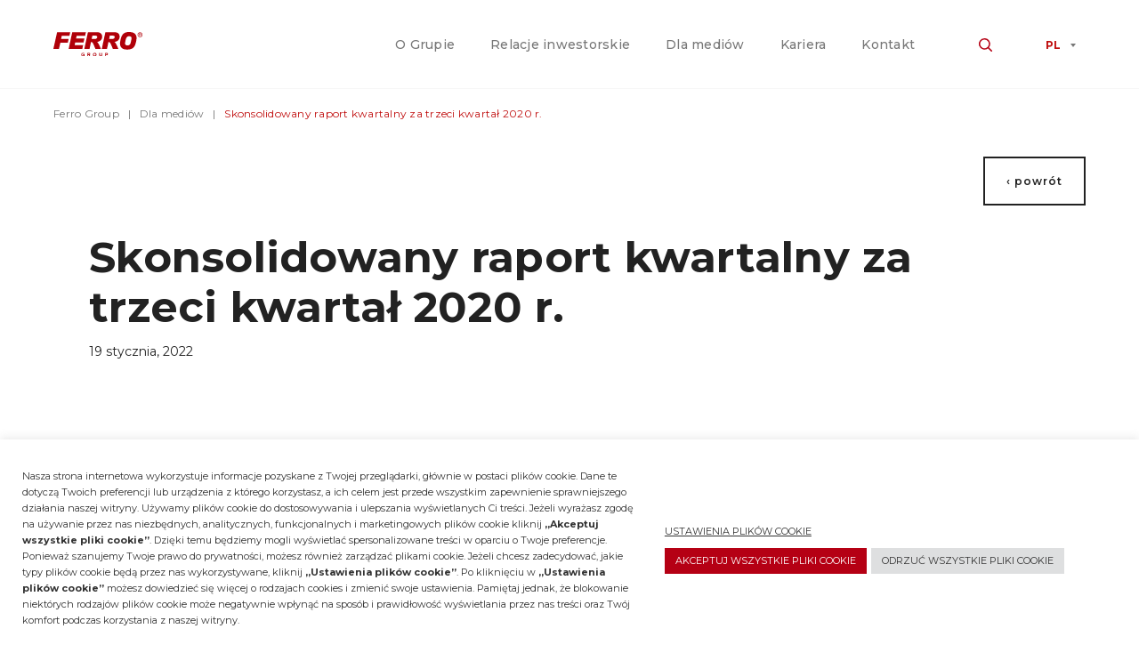

--- FILE ---
content_type: text/html; charset=UTF-8
request_url: https://ferro-group.pl/reports/skonsolidowany-raport-kwartalny-za-trzeci-kwartal-2020-r/
body_size: 12387
content:
<!doctype html>
<html lang="pl-PL">

<head>
	<meta charset="UTF-8">
	<meta name="viewport" content="width=device-width, initial-scale=1">
	<meta http-equiv="X-UA-Compatible" content="ie=edge">
	<link rel="icon" href="https://ferro-group.pl/wp-content/themes/ferro/favicon.ico">
	<link rel="profile" href="https://gmpg.org/xfn/11">

	<meta name='robots' content='noindex, nofollow' />

	<!-- This site is optimized with the Yoast SEO plugin v24.8.1 - https://yoast.com/wordpress/plugins/seo/ -->
	<title>Skonsolidowany raport kwartalny za trzeci kwartał 2020 r. - Ferro Group</title>
	<meta property="og:locale" content="pl_PL" />
	<meta property="og:type" content="article" />
	<meta property="og:title" content="Skonsolidowany raport kwartalny za trzeci kwartał 2020 r. - Ferro Group" />
	<meta property="og:url" content="https://ferro-group.pl/reports/skonsolidowany-raport-kwartalny-za-trzeci-kwartal-2020-r/" />
	<meta property="og:site_name" content="Ferro Group" />
	<meta name="twitter:card" content="summary_large_image" />
	<script type="application/ld+json" class="yoast-schema-graph">{"@context":"https://schema.org","@graph":[{"@type":"WebPage","@id":"https://ferro-group.pl/reports/skonsolidowany-raport-kwartalny-za-trzeci-kwartal-2020-r/","url":"https://ferro-group.pl/reports/skonsolidowany-raport-kwartalny-za-trzeci-kwartal-2020-r/","name":"Skonsolidowany raport kwartalny za trzeci kwartał 2020 r. - Ferro Group","isPartOf":{"@id":"https://ferro-group.pl/#website"},"datePublished":"2022-01-19T08:34:59+00:00","breadcrumb":{"@id":"https://ferro-group.pl/reports/skonsolidowany-raport-kwartalny-za-trzeci-kwartal-2020-r/#breadcrumb"},"inLanguage":"pl-PL","potentialAction":[{"@type":"ReadAction","target":["https://ferro-group.pl/reports/skonsolidowany-raport-kwartalny-za-trzeci-kwartal-2020-r/"]}]},{"@type":"BreadcrumbList","@id":"https://ferro-group.pl/reports/skonsolidowany-raport-kwartalny-za-trzeci-kwartal-2020-r/#breadcrumb","itemListElement":[{"@type":"ListItem","position":1,"name":"Ferro Group","item":"https://ferro-group.pl/"},{"@type":"ListItem","position":2,"name":"Skonsolidowany raport kwartalny za trzeci kwartał 2020 r."}]},{"@type":"WebSite","@id":"https://ferro-group.pl/#website","url":"https://ferro-group.pl/","name":"Ferro Group","description":"","publisher":{"@id":"https://ferro-group.pl/#organization"},"potentialAction":[{"@type":"SearchAction","target":{"@type":"EntryPoint","urlTemplate":"https://ferro-group.pl/?s={search_term_string}"},"query-input":{"@type":"PropertyValueSpecification","valueRequired":true,"valueName":"search_term_string"}}],"inLanguage":"pl-PL"},{"@type":"Organization","@id":"https://ferro-group.pl/#organization","name":"Ferro","url":"https://ferro-group.pl/","logo":{"@type":"ImageObject","inLanguage":"pl-PL","@id":"https://ferro-group.pl/#/schema/logo/image/","url":"https://ferro-group.pl/wp-content/uploads/2022/01/logo-ferro-group.png","contentUrl":"https://ferro-group.pl/wp-content/uploads/2022/01/logo-ferro-group.png","width":133,"height":37,"caption":"Ferro"},"image":{"@id":"https://ferro-group.pl/#/schema/logo/image/"},"sameAs":["https://www.linkedin.com/company/ferro-group/"]}]}</script>
	<!-- / Yoast SEO plugin. -->


<link rel='dns-prefetch' href='//fonts.googleapis.com' />
<link rel="alternate" type="application/rss+xml" title="Ferro Group &raquo; Kanał z wpisami" href="https://ferro-group.pl/feed/" />
<link rel="alternate" type="application/rss+xml" title="Ferro Group &raquo; Kanał z komentarzami" href="https://ferro-group.pl/comments/feed/" />
<link rel="alternate" title="oEmbed (JSON)" type="application/json+oembed" href="https://ferro-group.pl/wp-json/oembed/1.0/embed?url=https%3A%2F%2Fferro-group.pl%2Freports%2Fskonsolidowany-raport-kwartalny-za-trzeci-kwartal-2020-r%2F" />
<link rel="alternate" title="oEmbed (XML)" type="text/xml+oembed" href="https://ferro-group.pl/wp-json/oembed/1.0/embed?url=https%3A%2F%2Fferro-group.pl%2Freports%2Fskonsolidowany-raport-kwartalny-za-trzeci-kwartal-2020-r%2F&#038;format=xml" />
<style id='wp-img-auto-sizes-contain-inline-css' type='text/css'>
img:is([sizes=auto i],[sizes^="auto," i]){contain-intrinsic-size:3000px 1500px}
/*# sourceURL=wp-img-auto-sizes-contain-inline-css */
</style>
<style id='wp-emoji-styles-inline-css' type='text/css'>

	img.wp-smiley, img.emoji {
		display: inline !important;
		border: none !important;
		box-shadow: none !important;
		height: 1em !important;
		width: 1em !important;
		margin: 0 0.07em !important;
		vertical-align: -0.1em !important;
		background: none !important;
		padding: 0 !important;
	}
/*# sourceURL=wp-emoji-styles-inline-css */
</style>
<style id='wp-block-library-inline-css' type='text/css'>
:root{--wp-block-synced-color:#7a00df;--wp-block-synced-color--rgb:122,0,223;--wp-bound-block-color:var(--wp-block-synced-color);--wp-editor-canvas-background:#ddd;--wp-admin-theme-color:#007cba;--wp-admin-theme-color--rgb:0,124,186;--wp-admin-theme-color-darker-10:#006ba1;--wp-admin-theme-color-darker-10--rgb:0,107,160.5;--wp-admin-theme-color-darker-20:#005a87;--wp-admin-theme-color-darker-20--rgb:0,90,135;--wp-admin-border-width-focus:2px}@media (min-resolution:192dpi){:root{--wp-admin-border-width-focus:1.5px}}.wp-element-button{cursor:pointer}:root .has-very-light-gray-background-color{background-color:#eee}:root .has-very-dark-gray-background-color{background-color:#313131}:root .has-very-light-gray-color{color:#eee}:root .has-very-dark-gray-color{color:#313131}:root .has-vivid-green-cyan-to-vivid-cyan-blue-gradient-background{background:linear-gradient(135deg,#00d084,#0693e3)}:root .has-purple-crush-gradient-background{background:linear-gradient(135deg,#34e2e4,#4721fb 50%,#ab1dfe)}:root .has-hazy-dawn-gradient-background{background:linear-gradient(135deg,#faaca8,#dad0ec)}:root .has-subdued-olive-gradient-background{background:linear-gradient(135deg,#fafae1,#67a671)}:root .has-atomic-cream-gradient-background{background:linear-gradient(135deg,#fdd79a,#004a59)}:root .has-nightshade-gradient-background{background:linear-gradient(135deg,#330968,#31cdcf)}:root .has-midnight-gradient-background{background:linear-gradient(135deg,#020381,#2874fc)}:root{--wp--preset--font-size--normal:16px;--wp--preset--font-size--huge:42px}.has-regular-font-size{font-size:1em}.has-larger-font-size{font-size:2.625em}.has-normal-font-size{font-size:var(--wp--preset--font-size--normal)}.has-huge-font-size{font-size:var(--wp--preset--font-size--huge)}.has-text-align-center{text-align:center}.has-text-align-left{text-align:left}.has-text-align-right{text-align:right}.has-fit-text{white-space:nowrap!important}#end-resizable-editor-section{display:none}.aligncenter{clear:both}.items-justified-left{justify-content:flex-start}.items-justified-center{justify-content:center}.items-justified-right{justify-content:flex-end}.items-justified-space-between{justify-content:space-between}.screen-reader-text{border:0;clip-path:inset(50%);height:1px;margin:-1px;overflow:hidden;padding:0;position:absolute;width:1px;word-wrap:normal!important}.screen-reader-text:focus{background-color:#ddd;clip-path:none;color:#444;display:block;font-size:1em;height:auto;left:5px;line-height:normal;padding:15px 23px 14px;text-decoration:none;top:5px;width:auto;z-index:100000}html :where(.has-border-color){border-style:solid}html :where([style*=border-top-color]){border-top-style:solid}html :where([style*=border-right-color]){border-right-style:solid}html :where([style*=border-bottom-color]){border-bottom-style:solid}html :where([style*=border-left-color]){border-left-style:solid}html :where([style*=border-width]){border-style:solid}html :where([style*=border-top-width]){border-top-style:solid}html :where([style*=border-right-width]){border-right-style:solid}html :where([style*=border-bottom-width]){border-bottom-style:solid}html :where([style*=border-left-width]){border-left-style:solid}html :where(img[class*=wp-image-]){height:auto;max-width:100%}:where(figure){margin:0 0 1em}html :where(.is-position-sticky){--wp-admin--admin-bar--position-offset:var(--wp-admin--admin-bar--height,0px)}@media screen and (max-width:600px){html :where(.is-position-sticky){--wp-admin--admin-bar--position-offset:0px}}

/*# sourceURL=wp-block-library-inline-css */
</style><style id='global-styles-inline-css' type='text/css'>
:root{--wp--preset--aspect-ratio--square: 1;--wp--preset--aspect-ratio--4-3: 4/3;--wp--preset--aspect-ratio--3-4: 3/4;--wp--preset--aspect-ratio--3-2: 3/2;--wp--preset--aspect-ratio--2-3: 2/3;--wp--preset--aspect-ratio--16-9: 16/9;--wp--preset--aspect-ratio--9-16: 9/16;--wp--preset--color--black: #000000;--wp--preset--color--cyan-bluish-gray: #abb8c3;--wp--preset--color--white: #ffffff;--wp--preset--color--pale-pink: #f78da7;--wp--preset--color--vivid-red: #cf2e2e;--wp--preset--color--luminous-vivid-orange: #ff6900;--wp--preset--color--luminous-vivid-amber: #fcb900;--wp--preset--color--light-green-cyan: #7bdcb5;--wp--preset--color--vivid-green-cyan: #00d084;--wp--preset--color--pale-cyan-blue: #8ed1fc;--wp--preset--color--vivid-cyan-blue: #0693e3;--wp--preset--color--vivid-purple: #9b51e0;--wp--preset--gradient--vivid-cyan-blue-to-vivid-purple: linear-gradient(135deg,rgb(6,147,227) 0%,rgb(155,81,224) 100%);--wp--preset--gradient--light-green-cyan-to-vivid-green-cyan: linear-gradient(135deg,rgb(122,220,180) 0%,rgb(0,208,130) 100%);--wp--preset--gradient--luminous-vivid-amber-to-luminous-vivid-orange: linear-gradient(135deg,rgb(252,185,0) 0%,rgb(255,105,0) 100%);--wp--preset--gradient--luminous-vivid-orange-to-vivid-red: linear-gradient(135deg,rgb(255,105,0) 0%,rgb(207,46,46) 100%);--wp--preset--gradient--very-light-gray-to-cyan-bluish-gray: linear-gradient(135deg,rgb(238,238,238) 0%,rgb(169,184,195) 100%);--wp--preset--gradient--cool-to-warm-spectrum: linear-gradient(135deg,rgb(74,234,220) 0%,rgb(151,120,209) 20%,rgb(207,42,186) 40%,rgb(238,44,130) 60%,rgb(251,105,98) 80%,rgb(254,248,76) 100%);--wp--preset--gradient--blush-light-purple: linear-gradient(135deg,rgb(255,206,236) 0%,rgb(152,150,240) 100%);--wp--preset--gradient--blush-bordeaux: linear-gradient(135deg,rgb(254,205,165) 0%,rgb(254,45,45) 50%,rgb(107,0,62) 100%);--wp--preset--gradient--luminous-dusk: linear-gradient(135deg,rgb(255,203,112) 0%,rgb(199,81,192) 50%,rgb(65,88,208) 100%);--wp--preset--gradient--pale-ocean: linear-gradient(135deg,rgb(255,245,203) 0%,rgb(182,227,212) 50%,rgb(51,167,181) 100%);--wp--preset--gradient--electric-grass: linear-gradient(135deg,rgb(202,248,128) 0%,rgb(113,206,126) 100%);--wp--preset--gradient--midnight: linear-gradient(135deg,rgb(2,3,129) 0%,rgb(40,116,252) 100%);--wp--preset--font-size--small: 13px;--wp--preset--font-size--medium: 20px;--wp--preset--font-size--large: 36px;--wp--preset--font-size--x-large: 42px;--wp--preset--spacing--20: 0.44rem;--wp--preset--spacing--30: 0.67rem;--wp--preset--spacing--40: 1rem;--wp--preset--spacing--50: 1.5rem;--wp--preset--spacing--60: 2.25rem;--wp--preset--spacing--70: 3.38rem;--wp--preset--spacing--80: 5.06rem;--wp--preset--shadow--natural: 6px 6px 9px rgba(0, 0, 0, 0.2);--wp--preset--shadow--deep: 12px 12px 50px rgba(0, 0, 0, 0.4);--wp--preset--shadow--sharp: 6px 6px 0px rgba(0, 0, 0, 0.2);--wp--preset--shadow--outlined: 6px 6px 0px -3px rgb(255, 255, 255), 6px 6px rgb(0, 0, 0);--wp--preset--shadow--crisp: 6px 6px 0px rgb(0, 0, 0);}:where(.is-layout-flex){gap: 0.5em;}:where(.is-layout-grid){gap: 0.5em;}body .is-layout-flex{display: flex;}.is-layout-flex{flex-wrap: wrap;align-items: center;}.is-layout-flex > :is(*, div){margin: 0;}body .is-layout-grid{display: grid;}.is-layout-grid > :is(*, div){margin: 0;}:where(.wp-block-columns.is-layout-flex){gap: 2em;}:where(.wp-block-columns.is-layout-grid){gap: 2em;}:where(.wp-block-post-template.is-layout-flex){gap: 1.25em;}:where(.wp-block-post-template.is-layout-grid){gap: 1.25em;}.has-black-color{color: var(--wp--preset--color--black) !important;}.has-cyan-bluish-gray-color{color: var(--wp--preset--color--cyan-bluish-gray) !important;}.has-white-color{color: var(--wp--preset--color--white) !important;}.has-pale-pink-color{color: var(--wp--preset--color--pale-pink) !important;}.has-vivid-red-color{color: var(--wp--preset--color--vivid-red) !important;}.has-luminous-vivid-orange-color{color: var(--wp--preset--color--luminous-vivid-orange) !important;}.has-luminous-vivid-amber-color{color: var(--wp--preset--color--luminous-vivid-amber) !important;}.has-light-green-cyan-color{color: var(--wp--preset--color--light-green-cyan) !important;}.has-vivid-green-cyan-color{color: var(--wp--preset--color--vivid-green-cyan) !important;}.has-pale-cyan-blue-color{color: var(--wp--preset--color--pale-cyan-blue) !important;}.has-vivid-cyan-blue-color{color: var(--wp--preset--color--vivid-cyan-blue) !important;}.has-vivid-purple-color{color: var(--wp--preset--color--vivid-purple) !important;}.has-black-background-color{background-color: var(--wp--preset--color--black) !important;}.has-cyan-bluish-gray-background-color{background-color: var(--wp--preset--color--cyan-bluish-gray) !important;}.has-white-background-color{background-color: var(--wp--preset--color--white) !important;}.has-pale-pink-background-color{background-color: var(--wp--preset--color--pale-pink) !important;}.has-vivid-red-background-color{background-color: var(--wp--preset--color--vivid-red) !important;}.has-luminous-vivid-orange-background-color{background-color: var(--wp--preset--color--luminous-vivid-orange) !important;}.has-luminous-vivid-amber-background-color{background-color: var(--wp--preset--color--luminous-vivid-amber) !important;}.has-light-green-cyan-background-color{background-color: var(--wp--preset--color--light-green-cyan) !important;}.has-vivid-green-cyan-background-color{background-color: var(--wp--preset--color--vivid-green-cyan) !important;}.has-pale-cyan-blue-background-color{background-color: var(--wp--preset--color--pale-cyan-blue) !important;}.has-vivid-cyan-blue-background-color{background-color: var(--wp--preset--color--vivid-cyan-blue) !important;}.has-vivid-purple-background-color{background-color: var(--wp--preset--color--vivid-purple) !important;}.has-black-border-color{border-color: var(--wp--preset--color--black) !important;}.has-cyan-bluish-gray-border-color{border-color: var(--wp--preset--color--cyan-bluish-gray) !important;}.has-white-border-color{border-color: var(--wp--preset--color--white) !important;}.has-pale-pink-border-color{border-color: var(--wp--preset--color--pale-pink) !important;}.has-vivid-red-border-color{border-color: var(--wp--preset--color--vivid-red) !important;}.has-luminous-vivid-orange-border-color{border-color: var(--wp--preset--color--luminous-vivid-orange) !important;}.has-luminous-vivid-amber-border-color{border-color: var(--wp--preset--color--luminous-vivid-amber) !important;}.has-light-green-cyan-border-color{border-color: var(--wp--preset--color--light-green-cyan) !important;}.has-vivid-green-cyan-border-color{border-color: var(--wp--preset--color--vivid-green-cyan) !important;}.has-pale-cyan-blue-border-color{border-color: var(--wp--preset--color--pale-cyan-blue) !important;}.has-vivid-cyan-blue-border-color{border-color: var(--wp--preset--color--vivid-cyan-blue) !important;}.has-vivid-purple-border-color{border-color: var(--wp--preset--color--vivid-purple) !important;}.has-vivid-cyan-blue-to-vivid-purple-gradient-background{background: var(--wp--preset--gradient--vivid-cyan-blue-to-vivid-purple) !important;}.has-light-green-cyan-to-vivid-green-cyan-gradient-background{background: var(--wp--preset--gradient--light-green-cyan-to-vivid-green-cyan) !important;}.has-luminous-vivid-amber-to-luminous-vivid-orange-gradient-background{background: var(--wp--preset--gradient--luminous-vivid-amber-to-luminous-vivid-orange) !important;}.has-luminous-vivid-orange-to-vivid-red-gradient-background{background: var(--wp--preset--gradient--luminous-vivid-orange-to-vivid-red) !important;}.has-very-light-gray-to-cyan-bluish-gray-gradient-background{background: var(--wp--preset--gradient--very-light-gray-to-cyan-bluish-gray) !important;}.has-cool-to-warm-spectrum-gradient-background{background: var(--wp--preset--gradient--cool-to-warm-spectrum) !important;}.has-blush-light-purple-gradient-background{background: var(--wp--preset--gradient--blush-light-purple) !important;}.has-blush-bordeaux-gradient-background{background: var(--wp--preset--gradient--blush-bordeaux) !important;}.has-luminous-dusk-gradient-background{background: var(--wp--preset--gradient--luminous-dusk) !important;}.has-pale-ocean-gradient-background{background: var(--wp--preset--gradient--pale-ocean) !important;}.has-electric-grass-gradient-background{background: var(--wp--preset--gradient--electric-grass) !important;}.has-midnight-gradient-background{background: var(--wp--preset--gradient--midnight) !important;}.has-small-font-size{font-size: var(--wp--preset--font-size--small) !important;}.has-medium-font-size{font-size: var(--wp--preset--font-size--medium) !important;}.has-large-font-size{font-size: var(--wp--preset--font-size--large) !important;}.has-x-large-font-size{font-size: var(--wp--preset--font-size--x-large) !important;}
/*# sourceURL=global-styles-inline-css */
</style>

<style id='classic-theme-styles-inline-css' type='text/css'>
/*! This file is auto-generated */
.wp-block-button__link{color:#fff;background-color:#32373c;border-radius:9999px;box-shadow:none;text-decoration:none;padding:calc(.667em + 2px) calc(1.333em + 2px);font-size:1.125em}.wp-block-file__button{background:#32373c;color:#fff;text-decoration:none}
/*# sourceURL=/wp-includes/css/classic-themes.min.css */
</style>
<link rel='stylesheet' id='contact-form-7-css' href='https://ferro-group.pl/wp-content/plugins/contact-form-7/includes/css/styles.css?ver=6.0.6' type='text/css' media='all' />
<link rel='stylesheet' id='cookie-law-info-css' href='https://ferro-group.pl/wp-content/plugins/cookie-law-info/public/css/cookie-law-info-public.css?ver=2.1.2' type='text/css' media='all' />
<link rel='stylesheet' id='cookie-law-info-gdpr-css' href='https://ferro-group.pl/wp-content/plugins/cookie-law-info/public/css/cookie-law-info-gdpr.css?ver=2.1.2' type='text/css' media='all' />
<link rel='stylesheet' id='google-fonts-montserrat-css' href='https://fonts.googleapis.com/css2?family=Montserrat%3Awght%40100%3B300%3B400%3B500%3B600%3B700%3B900&#038;display=swap&#038;ver=6.9' type='text/css' media='all' />
<link rel='stylesheet' id='main-style-css' href='https://ferro-group.pl/wp-content/themes/ferro/dist/css/style.css?v=23&#038;ver=20190612' type='text/css' media='' />
<link rel='stylesheet' id='cf7cf-style-css' href='https://ferro-group.pl/wp-content/plugins/cf7-conditional-fields/style.css?ver=2.5.14' type='text/css' media='all' />
<script type="text/javascript" src="https://ferro-group.pl/wp-includes/js/jquery/jquery.min.js?ver=3.7.1" id="jquery-core-js"></script>
<script type="text/javascript" src="https://ferro-group.pl/wp-includes/js/jquery/jquery-migrate.min.js?ver=3.4.1" id="jquery-migrate-js"></script>
<script type="text/javascript" id="cookie-law-info-js-extra">
/* <![CDATA[ */
var Cli_Data = {"nn_cookie_ids":[],"cookielist":[],"non_necessary_cookies":[],"ccpaEnabled":"","ccpaRegionBased":"","ccpaBarEnabled":"","strictlyEnabled":["necessary","obligatoire"],"ccpaType":"gdpr","js_blocking":"1","custom_integration":"","triggerDomRefresh":"","secure_cookies":""};
var cli_cookiebar_settings = {"animate_speed_hide":"500","animate_speed_show":"500","background":"#FFF","border":"#b1a6a6c2","border_on":"","button_1_button_colour":"#b50014","button_1_button_hover":"#910010","button_1_link_colour":"#fff","button_1_as_button":"1","button_1_new_win":"","button_2_button_colour":"#333","button_2_button_hover":"#292929","button_2_link_colour":"#444","button_2_as_button":"","button_2_hidebar":"","button_3_button_colour":"#dedfe0","button_3_button_hover":"#b2b2b3","button_3_link_colour":"#333333","button_3_as_button":"1","button_3_new_win":"","button_4_button_colour":"#dedfe0","button_4_button_hover":"#b2b2b3","button_4_link_colour":"#333333","button_4_as_button":"","button_7_button_colour":"#b50014","button_7_button_hover":"#910010","button_7_link_colour":"#fff","button_7_as_button":"1","button_7_new_win":"","font_family":"inherit","header_fix":"","notify_animate_hide":"1","notify_animate_show":"","notify_div_id":"#cookie-law-info-bar","notify_position_horizontal":"right","notify_position_vertical":"bottom","scroll_close":"","scroll_close_reload":"","accept_close_reload":"","reject_close_reload":"","showagain_tab":"","showagain_background":"#fff","showagain_border":"#000","showagain_div_id":"#cookie-law-info-again","showagain_x_position":"100px","text":"#333333","show_once_yn":"","show_once":"10000","logging_on":"","as_popup":"","popup_overlay":"1","bar_heading_text":"","cookie_bar_as":"banner","popup_showagain_position":"bottom-right","widget_position":"left"};
var log_object = {"ajax_url":"https://ferro-group.pl/wp-admin/admin-ajax.php"};
//# sourceURL=cookie-law-info-js-extra
/* ]]> */
</script>
<script type="text/javascript" src="https://ferro-group.pl/wp-content/plugins/cookie-law-info/public/js/cookie-law-info-public.js?ver=2.1.2" id="cookie-law-info-js"></script>
<link rel="https://api.w.org/" href="https://ferro-group.pl/wp-json/" /><link rel="alternate" title="JSON" type="application/json" href="https://ferro-group.pl/wp-json/wp/v2/reports/2703" /><link rel="EditURI" type="application/rsd+xml" title="RSD" href="https://ferro-group.pl/xmlrpc.php?rsd" />
<meta name="generator" content="WordPress 6.9" />
<link rel='shortlink' href='https://ferro-group.pl/?p=2703' />
	<script>
		var templateUrl = 'https://ferro-group.pl/wp-content/themes/ferro';
	</script>
	<style>
		html,
		* html body {
			margin-top: 0 !important;
		}

		@media screen and (max-width: 782px) {

			html,
			* html body {
				margin-top: 0 !important;
			}
		}

		.cli-bar-btn_container {
			flex-wrap: wrap;
		}

		.cli-bar-btn_settings {
			width: 100%;
			display: flex;
			margin: 5px;
			font-size: 11px;
		}

		.cli-tab-header {
			align-items: center;
		}

		.cli-bar-message {
			font-size: 11px;
		}

		.cli-plugin-button {
			font-size: 12px;
		}

		.cli-tab-footer .wt-cli-privacy-accept-btn,
		table.cookielawinfo-winter thead th {
			background: #c00e0e !important;
		}

		.wt-cli-cookie-description a {
			color: #000;
			text-decoration: underline;
		}

		@media screen and (max-width: 782px) {
			.cli-bar-message {
				font-size: 10px;
			}
		}
	</style>
<link rel='stylesheet' id='cookie-law-info-table-css' href='https://ferro-group.pl/wp-content/plugins/cookie-law-info/public/css/cookie-law-info-table.css?ver=2.1.2' type='text/css' media='all' />
</head>

<body class="wp-singular reports-template-default single single-reports postid-2703 wp-theme-ferro no-sidebar" ontouchstart>

	<header class="navbar">
   <div class="navbar__container">
      <a href="https://ferro-group.pl" class="navbar__logo logo">
         <img src="https://ferro-group.pl/wp-content/themes/ferro/dist/img/logo.svg" alt="Ferro Group">
      </a>

      <div class="navbar__nav">
         <ul id="menu-main" class="navbar__menu"><li id="menu-item-166" class="menu-item menu-item-type-post_type menu-item-object-page menu-item-has-children menu-item-166"><a href="https://ferro-group.pl/o-grupie/">O Grupie</a>
<ul class="sub-menu">
	<li id="menu-item-295" class="menu-item menu-item-type-post_type menu-item-object-page menu-item-295"><a href="https://ferro-group.pl/o-grupie/rynki-dzialalnosci/">Rynki Grupy FERRO</a></li>
	<li id="menu-item-814" class="menu-item menu-item-type-post_type menu-item-object-page menu-item-814"><a href="https://ferro-group.pl/o-grupie/nagrody-i-wyroznienia/">Nagrody i wyróżnienia</a></li>
	<li id="menu-item-254" class="menu-item menu-item-type-post_type menu-item-object-page menu-item-254"><a href="https://ferro-group.pl/o-grupie/profil-dzialalnosci/">Profil działalności</a></li>
	<li id="menu-item-2330" class="menu-item menu-item-type-post_type menu-item-object-page menu-item-2330"><a href="https://ferro-group.pl/strategia-podatkowa/">Strategia podatkowa</a></li>
	<li id="menu-item-3313" class="menu-item menu-item-type-post_type menu-item-object-page menu-item-3313"><a href="https://ferro-group.pl/informacje-srodowiskowe/">Informacje środowiskowe</a></li>
	<li id="menu-item-2369" class="menu-item menu-item-type-post_type menu-item-object-page menu-item-2369"><a href="https://ferro-group.pl/fundusze-unijne/">Fundusze unijne</a></li>
	<li id="menu-item-338" class="menu-item menu-item-type-post_type menu-item-object-page menu-item-338"><a href="https://ferro-group.pl/o-grupie/procedura-zglaszania-naruszen-prawa/">Procedura zgłaszania naruszeń prawa</a></li>
	<li id="menu-item-4050" class="menu-item menu-item-type-post_type menu-item-object-page menu-item-4050"><a href="https://ferro-group.pl/o-grupie/ferro-international/">Ferro International</a></li>
</ul>
</li>
<li id="menu-item-349" class="menu-item menu-item-type-post_type menu-item-object-page menu-item-has-children menu-item-349"><a href="https://ferro-group.pl/relacje-inwestorskie/">Relacje inwestorskie</a>
<ul class="sub-menu">
	<li id="menu-item-382" class="menu-item menu-item-type-post_type menu-item-object-page menu-item-382"><a href="https://ferro-group.pl/relacje-inwestorskie/dokumenty-oraz-lad-korporacyjny/">Dokumenty oraz ład korporacyjny</a></li>
	<li id="menu-item-403" class="menu-item menu-item-type-post_type menu-item-object-page menu-item-403"><a href="https://ferro-group.pl/relacje-inwestorskie/dane-finansowe/">Dane finansowe</a></li>
	<li id="menu-item-3288" class="menu-item menu-item-type-custom menu-item-object-custom menu-item-3288"><a href="https://ferro-group.pl/relacje-inwestorskie/dane-finansowe/?type=raporty&#038;report=raporty-biezace">Raporty bieżące</a></li>
	<li id="menu-item-3225" class="menu-item menu-item-type-custom menu-item-object-custom menu-item-3225"><a href="https://ferro-group.pl/relacje-inwestorskie/dane-finansowe/?type=raporty&#038;report=raporty-finansowe">Raporty finansowe</a></li>
	<li id="menu-item-4401" class="menu-item menu-item-type-post_type menu-item-object-page menu-item-4401"><a href="https://ferro-group.pl/strategia-apex-2028-oraz-cele-esg/">Strategia APEX 2028 oraz cele ESG</a></li>
	<li id="menu-item-426" class="menu-item menu-item-type-post_type menu-item-object-page menu-item-426"><a href="https://ferro-group.pl/relacje-inwestorskie/struktura-akcjonariatu/">Struktura akcjonariatu</a></li>
	<li id="menu-item-425" class="menu-item menu-item-type-post_type menu-item-object-page menu-item-425"><a href="https://ferro-group.pl/relacje-inwestorskie/walne-zgromadzenie/">Walne Zgromadzenie</a></li>
	<li id="menu-item-424" class="menu-item menu-item-type-post_type menu-item-object-page menu-item-424"><a href="https://ferro-group.pl/relacje-inwestorskie/wladze-spolki/">Władze spółki</a></li>
	<li id="menu-item-423" class="menu-item menu-item-type-post_type menu-item-object-page menu-item-423"><a href="https://ferro-group.pl/relacje-inwestorskie/akcje/">Akcje</a></li>
</ul>
</li>
<li id="menu-item-429" class="menu-item menu-item-type-post_type menu-item-object-page menu-item-has-children menu-item-429"><a href="https://ferro-group.pl/dla-mediow/">Dla mediów</a>
<ul class="sub-menu">
	<li id="menu-item-1320" class="menu-item menu-item-type-custom menu-item-object-custom menu-item-1320"><a href="https://ferro-group.pl/dla-mediow#komunikaty-prasowe">Komunikaty prasowe</a></li>
	<li id="menu-item-1321" class="menu-item menu-item-type-custom menu-item-object-custom menu-item-1321"><a href="https://ferro-group.pl/dla-mediow#mediateka">Mediateka</a></li>
</ul>
</li>
<li id="menu-item-428" class="menu-item menu-item-type-post_type menu-item-object-page menu-item-428"><a href="https://ferro-group.pl/kariera/">Kariera</a></li>
<li id="menu-item-427" class="menu-item menu-item-type-post_type menu-item-object-page menu-item-427"><a href="https://ferro-group.pl/relacje-inwestorskie/kontakt/">Kontakt</a></li>
</ul>                     <div class="navbar__search">
               <div class="search-form">
                  <div class="search-form__toggle"></div>
                  <form action="https://ferro-group.pl" method="GET" class="search-form__form">
                     <div class="search-form__modal">
                        <div class="search-form__label">Wyszukiwarka</div>
                        <div class="search-form__input-row">
                           <input type="search" name="s" minlength="2" value="" placeholder="wyszukiwane hasło" class="search-form__input-navbar">
                           <button type="submit" class="search-form__icon"></button>
                        </div>
                     </div>
                  </form>
               </div>
            </div>
                  <div class="navbar__lang-switcher">
            <div class="lang-switcher">
               <div class="lang-switcher__item lang-switcher__item--current">PL</div>
               <a href="https://ferro-group.com" target="_blank" class="lang-switcher__item">EN</a>
               <a href="https://ferro-group.com/de" target="_blank" class="lang-switcher__item">DE</a>
            </div>
         </div>
      </div>
      <button class="hamburger">
         <div class="hamburger__lines">
            <span></span>
            <span></span>
            <span></span>
            <span></span>
         </div>
      </button>
   </div>
</header>
	<main class="site-wrapper">
<div class="container-xl">
   <ul class="breadcrumbs" itemscope="" itemtype="http://schema.org/BreadcrumbList">
      <li itemprop="itemListElement" class="breadcrumbs__item" itemscope="" itemtype="http://schema.org/ListItem"><span itemprop="name"><a class="breadcrumbs__link" href="https://ferro-group.pl" itemprop="item">Ferro Group</a></span>
         <meta itemprop="position" content="1">
      </li>
      <li itemprop="itemListElement" class="breadcrumbs__item" itemscope="" itemtype="http://schema.org/ListItem"><span itemprop="name"><a class="breadcrumbs__link" href="https://ferro-group.pl/dla-mediow/" itemprop="item">Dla mediów</a></span>
         <meta itemprop="position" content="2">
      </li>
      <li class="breadcrumbs__current">Skonsolidowany raport kwartalny za trzeci kwartał 2020 r.</li>
   </ul>
</div>


<div class="section pt-2">
   <div class="container-xl">
      <div class="section__head">
         <span></span>
         <a href="https://ferro-group.pl/dla-mediow/" class="btn btn--primary">&#8249; powrót</a>
      </div>
   </div>
   <div class="container-sm">
      <div class="mb-4">
         <h1 class="h__1 h__1--bold mb-1">Skonsolidowany raport kwartalny za trzeci kwartał 2020 r.</h1>
         <div class="font-thin">19 stycznia, 2022</div>
      </div>

      
      <div class="gutenberg wysiwyg">
               </div>
   </div>
</div>



</main>

<footer class="footer">
   <div class="container-xl">
      <div class="footer__wrapper">
         <div class="footer__info">
            <div class="footer__logo">
               <img src="https://ferro-group.pl/wp-content/themes/ferro/dist/img/logo.svg" alt="Ferro Group">
            </div>
            <div class="footer__contact footer__contact--address">
               <strong>FERRO Spółka Akcyjna</strong><br>
               ul. Przemysłowa 7<br>
32-050 Skawina            </div>
            <a href="tel:+48 12 25 62 100" class="footer__contact footer__contact--phone">
               +48 12 25 62 100            </a>
            <a href="mailto:info@ferro.pl" class="footer__contact footer__contact--email">
               info@ferro.pl            </a>
         </div>

         <ul id="menu-footer" class="footer__menu"><li id="menu-item-434" class="menu-item menu-item-type-post_type menu-item-object-page menu-item-has-children menu-item-434"><a href="https://ferro-group.pl/o-grupie/">O Grupie</a>
<ul class="sub-menu">
	<li id="menu-item-436" class="menu-item menu-item-type-post_type menu-item-object-page menu-item-436"><a href="https://ferro-group.pl/o-grupie/rynki-dzialalnosci/">Rynki działalności</a></li>
	<li id="menu-item-437" class="menu-item menu-item-type-post_type menu-item-object-page menu-item-437"><a href="https://ferro-group.pl/o-grupie/profil-dzialalnosci/">Profil działalności</a></li>
	<li id="menu-item-3808" class="menu-item menu-item-type-post_type menu-item-object-page menu-item-3808"><a href="https://ferro-group.pl/o-grupie/procedura-zglaszania-naruszen-prawa/formularz/">Formularz Zgłaszania Naruszeń Prawa</a></li>
</ul>
</li>
<li id="menu-item-438" class="menu-item menu-item-type-post_type menu-item-object-page menu-item-has-children menu-item-438"><a href="https://ferro-group.pl/relacje-inwestorskie/">Relacje inwestorskie</a>
<ul class="sub-menu">
	<li id="menu-item-444" class="menu-item menu-item-type-post_type menu-item-object-page menu-item-444"><a href="https://ferro-group.pl/relacje-inwestorskie/dane-finansowe/">Dane finansowe</a></li>
	<li id="menu-item-443" class="menu-item menu-item-type-post_type menu-item-object-page menu-item-443"><a href="https://ferro-group.pl/relacje-inwestorskie/struktura-akcjonariatu/">Struktura akcjonariatu</a></li>
	<li id="menu-item-441" class="menu-item menu-item-type-post_type menu-item-object-page menu-item-441"><a href="https://ferro-group.pl/relacje-inwestorskie/wladze-spolki/">Władze spółki</a></li>
	<li id="menu-item-440" class="menu-item menu-item-type-post_type menu-item-object-page menu-item-440"><a href="https://ferro-group.pl/relacje-inwestorskie/akcje/">Akcje</a></li>
	<li id="menu-item-439" class="menu-item menu-item-type-post_type menu-item-object-page menu-item-439"><a href="https://ferro-group.pl/relacje-inwestorskie/kontakt/">Kontakt</a></li>
</ul>
</li>
<li id="menu-item-446" class="menu-item menu-item-type-post_type menu-item-object-page menu-item-has-children menu-item-446"><a href="https://ferro-group.pl/dla-mediow/">Dla mediów</a>
<ul class="sub-menu">
	<li id="menu-item-140" class="menu-item menu-item-type-post_type menu-item-object-page menu-item-140"><a href="https://ferro-group.pl/dla-mediow/">Komunikaty prasowe</a></li>
	<li id="menu-item-125" class="menu-item menu-item-type-custom menu-item-object-custom menu-item-125"><a href="https://ferro-group.pl/dla-mediow/#mediateka">Mediateka</a></li>
	<li id="menu-item-132" class="menu-item menu-item-type-post_type menu-item-object-page menu-item-132"><a href="https://ferro-group.pl/dla-mediow/">Kontakt</a></li>
</ul>
</li>
<li id="menu-item-432" class="menu-item menu-item-type-post_type menu-item-object-page menu-item-has-children menu-item-432"><a href="https://ferro-group.pl/kariera/">Kariera</a>
<ul class="sub-menu">
	<li id="menu-item-141" class="menu-item menu-item-type-post_type menu-item-object-page menu-item-141"><a href="https://ferro-group.pl/dla-mediow/">Dla mediów</a></li>
	<li id="menu-item-142" class="menu-item menu-item-type-post_type menu-item-object-page menu-item-142"><a href="https://ferro-group.pl/dla-mediow/">Dane kontaktowe</a></li>
	<li id="menu-item-433" class="item-special menu-item menu-item-type-post_type menu-item-object-page menu-item-433"><a href="https://ferro-group.pl/relacje-inwestorskie/kontakt/">Kontakt</a></li>
</ul>
</li>
</ul>      </div>
   </div>
   <div class="footer__bottom">
      <div class="container-xl">
         <div class="footer__copyright">
            <div>
               <span class="footer__copyright-text">Copyright 2026 Ferro Group</span>

                                 <a href="https://ferro-group.pl/polityka-prywatnosci/" target="_blank">
                     Polityka prywatności                  </a>
                                                &nbsp;|&nbsp;
                  <a href="https://ferro-group.pl/wp-content/uploads/2022/03/2022_FerroSA_Regulamin.pdf" target="_blank">
                     Regulamin                  </a>
                           </div>
            <a href="https://www.linkedin.com/company/ferro-group" rel="nofollow" target="_blank" class="footer__linkedin"></a>
         </div>
      </div>
   </div>
</footer>

<!-- <div class="cookies">
   <div class="cookies__wrapper">
      <div class="cookies__text">
               </div>
      <div class="cookies__btns">
         <button class="btn btn--primary btn-cookies" id="closeCookies">OK</button>
      </div>
   </div>
</div> -->

<script type="speculationrules">
{"prefetch":[{"source":"document","where":{"and":[{"href_matches":"/*"},{"not":{"href_matches":["/wp-*.php","/wp-admin/*","/wp-content/uploads/*","/wp-content/*","/wp-content/plugins/*","/wp-content/themes/ferro/*","/*\\?(.+)"]}},{"not":{"selector_matches":"a[rel~=\"nofollow\"]"}},{"not":{"selector_matches":".no-prefetch, .no-prefetch a"}}]},"eagerness":"conservative"}]}
</script>
<!--googleoff: all--><div id="cookie-law-info-bar" data-nosnippet="true"><span><div class="cli-bar-container cli-style-v2"><br />
<div class="cli-bar-message"><br />
Nasza strona internetowa wykorzystuje informacje pozyskane z Twojej przeglądarki, głównie w postaci plików cookie. Dane te dotyczą Twoich preferencji lub urządzenia z którego korzystasz, a ich celem jest przede wszystkim zapewnienie sprawniejszego działania naszej witryny. Używamy plików cookie do dostosowywania i ulepszania wyświetlanych Ci treści. Jeżeli wyrażasz zgodę na używanie przez nas niezbędnych, analitycznych, funkcjonalnych i marketingowych plików cookie kliknij <strong>„Akceptuj wszystkie pliki cookie”</strong>. Dzięki temu będziemy mogli wyświetlać spersonalizowane treści w oparciu o Twoje preferencje. Ponieważ szanujemy Twoje prawo do prywatności, możesz również zarządzać plikami cookie. Jeżeli chcesz zadecydować, jakie typy plików cookie będą przez nas wykorzystywane, kliknij <strong>„Ustawienia plików cookie”</strong>. Po kliknięciu w <strong>„Ustawienia plików cookie”</strong> możesz dowiedzieć się więcej o rodzajach cookies i zmienić swoje ustawienia. Pamiętaj jednak, że blokowanie niektórych rodzajów plików cookie może negatywnie wpłynąć na sposób i prawidłowość wyświetlania przez nas treści oraz Twój komfort podczas korzystania z naszej witryny.<br />
</div><br />
<br />
<div class="cli-bar-btn_container"><br />
<div class="cli-bar-btn_settings"><a role='button' class="cli_settings_button" style="margin:0px 5px 0px 0px">USTAWIENIA PLIKÓW COOKIE</a></div><br />
<a id="wt-cli-accept-all-btn" role='button' data-cli_action="accept_all" class="wt-cli-element small cli-plugin-button wt-cli-accept-all-btn cookie_action_close_header cli_action_button">AKCEPTUJ WSZYSTKIE PLIKI COOKIE</a><a role='button' id="cookie_action_close_header_reject" class="small cli-plugin-button cli-plugin-main-button cookie_action_close_header_reject cli_action_button wt-cli-reject-btn" data-cli_action="reject">ODRZUĆ WSZYSTKIE PLIKI COOKIE</a></div></div></span></div><div id="cookie-law-info-again" data-nosnippet="true"><span id="cookie_hdr_showagain">Manage consent</span></div><div class="cli-modal" data-nosnippet="true" id="cliSettingsPopup" tabindex="-1" role="dialog" aria-labelledby="cliSettingsPopup" aria-hidden="true">
  <div class="cli-modal-dialog" role="document">
	<div class="cli-modal-content cli-bar-popup">
		  <button type="button" class="cli-modal-close" id="cliModalClose">
			<svg class="" viewBox="0 0 24 24"><path d="M19 6.41l-1.41-1.41-5.59 5.59-5.59-5.59-1.41 1.41 5.59 5.59-5.59 5.59 1.41 1.41 5.59-5.59 5.59 5.59 1.41-1.41-5.59-5.59z"></path><path d="M0 0h24v24h-24z" fill="none"></path></svg>
			<span class="wt-cli-sr-only">Close</span>
		  </button>
		  <div class="cli-modal-body">
			<div class="cli-container-fluid cli-tab-container">
	<div class="cli-row">
		<div class="cli-col-12 cli-align-items-stretch cli-px-0">
			<div class="cli-privacy-overview">
				<h4>USTAWIENIA PLIKÓW COOKIE</h4>				<div class="cli-privacy-content">
					<div class="cli-privacy-content-text"><strong>Preferencje prywatności</strong></div>
				</div>
				<a class="cli-privacy-readmore" aria-label="Show more" role="button" data-readmore-text="Show more" data-readless-text="Show less"></a>			</div>
		</div>
		<div class="cli-col-12 cli-align-items-stretch cli-px-0 cli-tab-section-container">
												<div class="cli-tab-section">
						<div class="cli-tab-header">
							<a role="button" tabindex="0" class="cli-nav-link cli-settings-mobile" data-target="necessary" data-toggle="cli-toggle-tab">
								Niezbędne pliki cookie							</a>
															<div class="wt-cli-necessary-checkbox">
									<input type="checkbox" class="cli-user-preference-checkbox"  id="wt-cli-checkbox-necessary" data-id="checkbox-necessary" checked="checked"  />
									<label class="form-check-label" for="wt-cli-checkbox-necessary">Niezbędne pliki cookie</label>
								</div>
								<span class="cli-necessary-caption">Always Enabled</span>
													</div>
						<div class="cli-tab-content">
							<div class="cli-tab-pane cli-fade" data-id="necessary">
								<div class="wt-cli-cookie-description">
									Ten rodzaj cookies jest niezbędny do funkcjonowania strony internetowej i nie może być wyłączony w naszych systemach. Niezbędne cookies są zazwyczaj używane w odpowiedzi na działania podejmowane przez użytkownika, takie jak: ustawienie opcji prywatności, zapisanie listy do schowka lub wypełnianie formularzy. Zalicza się do nich pliki odpowiedzialne za funkcje istotne dla bezpieczeństwa czy włączanie funkcji zewnętrznych, takich jak np. wyświetlanie wycinka mapy. Możesz zmienić ustawienia swojej przeglądarki tak, aby je zablokować, jednak nasza strona nie będzie wtedy funkcjonowała prawidłowo. Te pliki cookie nie przechowują żadnych danych osobowych.

<table class="cookielawinfo-row-cat-table cookielawinfo-winter"><thead><tr><th class="cookielawinfo-column-1">Cookie</th><th class="cookielawinfo-column-3">Duration</th><th class="cookielawinfo-column-4">Description</th></tr></thead><tbody><tr class="cookielawinfo-row"><td class="cookielawinfo-column-1">cookielawinfo-checkbox-analytics</td><td class="cookielawinfo-column-3">11 miesięcy</td><td class="cookielawinfo-column-4">Ten plik cookie jest ustawiany przez wtyczkę GDPR Cookie Consent. Ten plik cookie służy do przechowywania zgody użytkownika na pliki cookie w kategorii „Analityczne Pliki Cookie”.</td></tr><tr class="cookielawinfo-row"><td class="cookielawinfo-column-1">cookielawinfo-checkbox-functional</td><td class="cookielawinfo-column-3">11 miesięcy</td><td class="cookielawinfo-column-4">Ten plik cookie jest ustawiany przez wtyczkę GDPR Cookie Consent. Ten plik cookie służy do przechowywania zgody użytkownika na pliki cookie w kategorii „Funkcjonalne Pliki Cookie”.</td></tr><tr class="cookielawinfo-row"><td class="cookielawinfo-column-1">cookielawinfo-checkbox-necessary</td><td class="cookielawinfo-column-3">11 miesięcy</td><td class="cookielawinfo-column-4">Ten plik cookie jest ustawiany przez wtyczkę GDPR Cookie Consent. Ten plik cookie służy do przechowywania zgody użytkownika na pliki cookie w kategorii „Niezbędne Pliki Cookie”.</td></tr><tr class="cookielawinfo-row"><td class="cookielawinfo-column-1">viewed_cookie_policy</td><td class="cookielawinfo-column-3">11 miesięcy</td><td class="cookielawinfo-column-4">Plik cookie jest ustawiany przez wtyczkę GDPR Cookie Consent i służy do przechowywania informacji o tym, czy użytkownik wyraził zgodę na użycie plików cookie. Nie przechowuje żadnych danych osobowych.</td></tr></tbody></table>								</div>
							</div>
						</div>
					</div>
																	<div class="cli-tab-section">
						<div class="cli-tab-header">
							<a role="button" tabindex="0" class="cli-nav-link cli-settings-mobile" data-target="functional" data-toggle="cli-toggle-tab">
								Funkcjonalne pliki cookie							</a>
															<div class="cli-switch">
									<input type="checkbox" id="wt-cli-checkbox-functional" class="cli-user-preference-checkbox"  data-id="checkbox-functional" />
									<label for="wt-cli-checkbox-functional" class="cli-slider" data-cli-enable="Enabled" data-cli-disable="Disabled"><span class="wt-cli-sr-only">Funkcjonalne pliki cookie</span></label>
								</div>
													</div>
						<div class="cli-tab-content">
							<div class="cli-tab-pane cli-fade" data-id="functional">
								<div class="wt-cli-cookie-description">
									Te pliki cookie umożliwiają naszej stronie internetowej zapewnienie lepszej funkcjonalności i personalizacji wyświetlanych treści. Mogą być one ustawione przez nas lub przez zewnętrznych dostawców, których usługi zostały dodane do naszej strony internetowej. Jeśli nie zezwolisz na wykorzystywanie tych plików cookie, niektóre lub wszystkie z tych usług mogą nie działać prawidłowo.

								</div>
							</div>
						</div>
					</div>
																	<div class="cli-tab-section">
						<div class="cli-tab-header">
							<a role="button" tabindex="0" class="cli-nav-link cli-settings-mobile" data-target="analytics" data-toggle="cli-toggle-tab">
								Analityczne pliki cookie							</a>
															<div class="cli-switch">
									<input type="checkbox" id="wt-cli-checkbox-analytics" class="cli-user-preference-checkbox"  data-id="checkbox-analytics" />
									<label for="wt-cli-checkbox-analytics" class="cli-slider" data-cli-enable="Enabled" data-cli-disable="Disabled"><span class="wt-cli-sr-only">Analityczne pliki cookie</span></label>
								</div>
													</div>
						<div class="cli-tab-content">
							<div class="cli-tab-pane cli-fade" data-id="analytics">
								<div class="wt-cli-cookie-description">
									Te pliki cookie umożliwiają naszej stronie internetowej zapewnienie lepszej funkcjonalności i personalizacji wyświetlanych treści. Mogą być one ustawione przez nas lub przez zewnętrznych dostawców, których usługi zostały dodane do naszej strony internetowej. Jeśli nie zezwolisz na wykorzystywanie tych plików cookie, niektóre lub wszystkie z tych usług mogą nie działać prawidłowo.

								</div>
							</div>
						</div>
					</div>
																	<div class="cli-tab-section">
						<div class="cli-tab-header">
							<a role="button" tabindex="0" class="cli-nav-link cli-settings-mobile" data-target="advertisement" data-toggle="cli-toggle-tab">
								Marketingowe pliki cookie							</a>
															<div class="cli-switch">
									<input type="checkbox" id="wt-cli-checkbox-advertisement" class="cli-user-preference-checkbox"  data-id="checkbox-advertisement" />
									<label for="wt-cli-checkbox-advertisement" class="cli-slider" data-cli-enable="Enabled" data-cli-disable="Disabled"><span class="wt-cli-sr-only">Marketingowe pliki cookie</span></label>
								</div>
													</div>
						<div class="cli-tab-content">
							<div class="cli-tab-pane cli-fade" data-id="advertisement">
								<div class="wt-cli-cookie-description">
									Te pliki cookie mogą być ustawiane za pośrednictwem naszej witryny przez naszych partnerów reklamowych w celu tworzenia profilu zainteresowań użytkownika i wyświetlania odpowiednich reklam w innych witrynach. Nie przechowują bezpośrednio danych osobowych, ale mogą być w stanie zidentyfikować przeglądarkę i urządzenie internetowe użytkownika. Jeśli nie zezwolisz na wykorzystywanie tych plików cookie, wyświetlane reklamy będą w mniejszym stopniu dopasowane do Twoich zainteresowań. Pliki cookie mediów społecznościowych (np. Facebook), wykorzystywane są na naszej stronie w celu umożliwienia funkcjonalności takich jak logowanie, polubienie i udostępnienie treści czy prezentowanie reklam kiedy odwiedzasz serwisy społecznościowe.

<br><br>
Google<br>
Polityka prywatności:  <a href="https://policies.google.com/privacy" target="_blank" rel="noopener">https://policies.google.com/privacy</a>
<br>
Hotjar<br>
Polityka prywatności: <a href="https://www.hotjar.com/legal/policies/privacy/" target="_blank" rel="noopener">https://www.hotjar.com/legal/policies/privacy/</a> 
<br>
LinkedIn<br>
Polityka prywatności: <a href="https://www.linkedin.com/legal/privacy-policy" target="_blank" rel="noopener">https://www.linkedin.com/legal/privacy-policy</a> 
<br>
Pinterest<br>
Polityka prywatności: <a href="https://policy.pinterest.com/pl/privacy-policy" target="_blank" rel="noopener">https://policy.pinterest.com/pl/privacy-policy</a> 
<br>
GetResponse<br>
Polityka prywatności: <a href="https://www.getresponse.pl/informacje-prawne/polityka-prywatnosci" target="_blank" rel="noopener">https://www.getresponse.pl/informacje-prawne/polityka-prywatnosci</a> 

								</div>
							</div>
						</div>
					</div>
										</div>
	</div>
</div>
		  </div>
		  <div class="cli-modal-footer">
			<div class="wt-cli-element cli-container-fluid cli-tab-container">
				<div class="cli-row">
					<div class="cli-col-12 cli-align-items-stretch cli-px-0">
						<div class="cli-tab-footer wt-cli-privacy-overview-actions">
						
															<a id="wt-cli-privacy-save-btn" role="button" tabindex="0" data-cli-action="accept" class="wt-cli-privacy-btn cli_setting_save_button wt-cli-privacy-accept-btn cli-btn">SAVE &amp; ACCEPT</a>
													</div>
						
					</div>
				</div>
			</div>
		</div>
	</div>
  </div>
</div>
<div class="cli-modal-backdrop cli-fade cli-settings-overlay"></div>
<div class="cli-modal-backdrop cli-fade cli-popupbar-overlay"></div>
<!--googleon: all--><script type="text/javascript" src="https://ferro-group.pl/wp-includes/js/dist/hooks.min.js?ver=dd5603f07f9220ed27f1" id="wp-hooks-js"></script>
<script type="text/javascript" src="https://ferro-group.pl/wp-includes/js/dist/i18n.min.js?ver=c26c3dc7bed366793375" id="wp-i18n-js"></script>
<script type="text/javascript" id="wp-i18n-js-after">
/* <![CDATA[ */
wp.i18n.setLocaleData( { 'text direction\u0004ltr': [ 'ltr' ] } );
//# sourceURL=wp-i18n-js-after
/* ]]> */
</script>
<script type="text/javascript" src="https://ferro-group.pl/wp-content/plugins/contact-form-7/includes/swv/js/index.js?ver=6.0.6" id="swv-js"></script>
<script type="text/javascript" id="contact-form-7-js-translations">
/* <![CDATA[ */
( function( domain, translations ) {
	var localeData = translations.locale_data[ domain ] || translations.locale_data.messages;
	localeData[""].domain = domain;
	wp.i18n.setLocaleData( localeData, domain );
} )( "contact-form-7", {"translation-revision-date":"2025-05-12 12:41:51+0000","generator":"GlotPress\/4.0.1","domain":"messages","locale_data":{"messages":{"":{"domain":"messages","plural-forms":"nplurals=3; plural=(n == 1) ? 0 : ((n % 10 >= 2 && n % 10 <= 4 && (n % 100 < 12 || n % 100 > 14)) ? 1 : 2);","lang":"pl"},"This contact form is placed in the wrong place.":["Ten formularz kontaktowy zosta\u0142 umieszczony w niew\u0142a\u015bciwym miejscu."],"Error:":["B\u0142\u0105d:"]}},"comment":{"reference":"includes\/js\/index.js"}} );
//# sourceURL=contact-form-7-js-translations
/* ]]> */
</script>
<script type="text/javascript" id="contact-form-7-js-before">
/* <![CDATA[ */
var wpcf7 = {
    "api": {
        "root": "https:\/\/ferro-group.pl\/wp-json\/",
        "namespace": "contact-form-7\/v1"
    }
};
//# sourceURL=contact-form-7-js-before
/* ]]> */
</script>
<script type="text/javascript" src="https://ferro-group.pl/wp-content/plugins/contact-form-7/includes/js/index.js?ver=6.0.6" id="contact-form-7-js"></script>
<script type="text/javascript" src="https://ferro-group.pl/wp-content/themes/ferro/js/vendor/navigation.js?ver=20151215" id="ferro-navigation-js"></script>
<script type="text/javascript" src="https://ferro-group.pl/wp-content/themes/ferro/js/vendor/skip-link-focus-fix.js?ver=20151215" id="ferro-skip-link-focus-fix-js"></script>
<script type="text/javascript" src="https://ferro-group.pl/wp-content/themes/ferro/dist/js/main.js?v=23&amp;ver=20190612" id="main-script-js"></script>
<script type="text/javascript" id="wpcf7cf-scripts-js-extra">
/* <![CDATA[ */
var wpcf7cf_global_settings = {"ajaxurl":"https://ferro-group.pl/wp-admin/admin-ajax.php"};
//# sourceURL=wpcf7cf-scripts-js-extra
/* ]]> */
</script>
<script type="text/javascript" src="https://ferro-group.pl/wp-content/plugins/cf7-conditional-fields/js/scripts.js?ver=2.5.14" id="wpcf7cf-scripts-js"></script>
<script id="wp-emoji-settings" type="application/json">
{"baseUrl":"https://s.w.org/images/core/emoji/17.0.2/72x72/","ext":".png","svgUrl":"https://s.w.org/images/core/emoji/17.0.2/svg/","svgExt":".svg","source":{"concatemoji":"https://ferro-group.pl/wp-includes/js/wp-emoji-release.min.js?ver=6.9"}}
</script>
<script type="module">
/* <![CDATA[ */
/*! This file is auto-generated */
const a=JSON.parse(document.getElementById("wp-emoji-settings").textContent),o=(window._wpemojiSettings=a,"wpEmojiSettingsSupports"),s=["flag","emoji"];function i(e){try{var t={supportTests:e,timestamp:(new Date).valueOf()};sessionStorage.setItem(o,JSON.stringify(t))}catch(e){}}function c(e,t,n){e.clearRect(0,0,e.canvas.width,e.canvas.height),e.fillText(t,0,0);t=new Uint32Array(e.getImageData(0,0,e.canvas.width,e.canvas.height).data);e.clearRect(0,0,e.canvas.width,e.canvas.height),e.fillText(n,0,0);const a=new Uint32Array(e.getImageData(0,0,e.canvas.width,e.canvas.height).data);return t.every((e,t)=>e===a[t])}function p(e,t){e.clearRect(0,0,e.canvas.width,e.canvas.height),e.fillText(t,0,0);var n=e.getImageData(16,16,1,1);for(let e=0;e<n.data.length;e++)if(0!==n.data[e])return!1;return!0}function u(e,t,n,a){switch(t){case"flag":return n(e,"\ud83c\udff3\ufe0f\u200d\u26a7\ufe0f","\ud83c\udff3\ufe0f\u200b\u26a7\ufe0f")?!1:!n(e,"\ud83c\udde8\ud83c\uddf6","\ud83c\udde8\u200b\ud83c\uddf6")&&!n(e,"\ud83c\udff4\udb40\udc67\udb40\udc62\udb40\udc65\udb40\udc6e\udb40\udc67\udb40\udc7f","\ud83c\udff4\u200b\udb40\udc67\u200b\udb40\udc62\u200b\udb40\udc65\u200b\udb40\udc6e\u200b\udb40\udc67\u200b\udb40\udc7f");case"emoji":return!a(e,"\ud83e\u1fac8")}return!1}function f(e,t,n,a){let r;const o=(r="undefined"!=typeof WorkerGlobalScope&&self instanceof WorkerGlobalScope?new OffscreenCanvas(300,150):document.createElement("canvas")).getContext("2d",{willReadFrequently:!0}),s=(o.textBaseline="top",o.font="600 32px Arial",{});return e.forEach(e=>{s[e]=t(o,e,n,a)}),s}function r(e){var t=document.createElement("script");t.src=e,t.defer=!0,document.head.appendChild(t)}a.supports={everything:!0,everythingExceptFlag:!0},new Promise(t=>{let n=function(){try{var e=JSON.parse(sessionStorage.getItem(o));if("object"==typeof e&&"number"==typeof e.timestamp&&(new Date).valueOf()<e.timestamp+604800&&"object"==typeof e.supportTests)return e.supportTests}catch(e){}return null}();if(!n){if("undefined"!=typeof Worker&&"undefined"!=typeof OffscreenCanvas&&"undefined"!=typeof URL&&URL.createObjectURL&&"undefined"!=typeof Blob)try{var e="postMessage("+f.toString()+"("+[JSON.stringify(s),u.toString(),c.toString(),p.toString()].join(",")+"));",a=new Blob([e],{type:"text/javascript"});const r=new Worker(URL.createObjectURL(a),{name:"wpTestEmojiSupports"});return void(r.onmessage=e=>{i(n=e.data),r.terminate(),t(n)})}catch(e){}i(n=f(s,u,c,p))}t(n)}).then(e=>{for(const n in e)a.supports[n]=e[n],a.supports.everything=a.supports.everything&&a.supports[n],"flag"!==n&&(a.supports.everythingExceptFlag=a.supports.everythingExceptFlag&&a.supports[n]);var t;a.supports.everythingExceptFlag=a.supports.everythingExceptFlag&&!a.supports.flag,a.supports.everything||((t=a.source||{}).concatemoji?r(t.concatemoji):t.wpemoji&&t.twemoji&&(r(t.twemoji),r(t.wpemoji)))});
//# sourceURL=https://ferro-group.pl/wp-includes/js/wp-emoji-loader.min.js
/* ]]> */
</script>

</body>
</html>


--- FILE ---
content_type: image/svg+xml
request_url: https://ferro-group.pl/wp-content/themes/ferro/dist/img/svg/icon--phone.svg
body_size: 69
content:
<svg xmlns="http://www.w3.org/2000/svg" width="23.926" height="32.412" viewBox="0 0 23.926 32.412"><g transform="matrix(0.966, -0.259, 0.259, 0.966, -7.633, 4.892)"><path d="M23,7H9V25H23Zm0-1V5a2,2,0,0,0-2-2H11A2,2,0,0,0,9,5V6Zm0,20H9v1a2,2,0,0,0,2,2H21a2,2,0,0,0,2-2ZM11,2H21a3,3,0,0,1,3,3V27a3,3,0,0,1-3,3H11a3,3,0,0,1-3-3V5A3,3,0,0,1,11,2Zm4.5,25h1v1h-1Z" fill="#d4d4d4" stroke="#d4d4d4" stroke-width="1"/></g></svg>